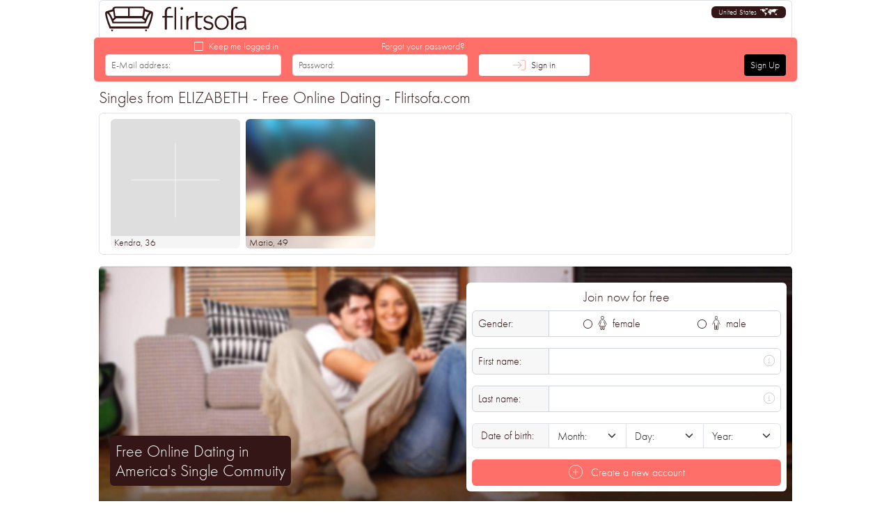

--- FILE ---
content_type: text/html; charset=UTF-8
request_url: https://www.flirtsofa.com/singles-dialogpartner-elizabeth/
body_size: 7619
content:
<!DOCTYPE html> <html lang="en"> <head> <meta charset="UTF-8"> <meta name="viewport" content="width=device-width, initial-scale=1.0, shrink-to-fit=no"> <meta name="author" content="SoKoSys Softwarekontrollsysteme, Germany"> <meta name="robots" content="all"> <meta name="description" content="Singles from ELIZABETH - Free Online Dating - Flirtsofa.com"> <meta name="keywords" content="Flirt, Dating, Dating site, Love, Chat, Friends, Singles, free, Search, Find, Romantic, Flirts, Online dating, Fling, Cheating, United States, Elizabeth" /> <title>Singles from ELIZABETH - Free Online Dating - Flirtsofa.com</title> <link rel="alternate" hreflang="de-AT" href="https://www.flirtsofa.com/singles-dialogpartner-elizabeth//?locale=de-AT" /> <link rel="alternate" hreflang="de-CH" href="https://www.flirtsofa.com/singles-dialogpartner-elizabeth//?locale=de-CH" /> <link rel="alternate" hreflang="de-DE" href="https://www.flirtsofa.com/singles-dialogpartner-elizabeth//?locale=de-DE" /> <link rel="alternate" hreflang="en-AU" href="https://www.flirtsofa.com/singles-dialogpartner-elizabeth//?locale=en-AU" /> <link rel="alternate" hreflang="en-GB" href="https://www.flirtsofa.com/singles-dialogpartner-elizabeth//?locale=en-GB" /> <link rel="alternate" hreflang="en-US" href="https://www.flirtsofa.com/singles-dialogpartner-elizabeth//?locale=en-US" /> <link rel="icon" href="/favicon-32.png" sizes="32x32"> <link rel="icon" href="/favicon-128.png" sizes="128x128"> <link rel="icon" href="/favicon-192.png" sizes="192x192"> <link rel="shortcut icon" href="/favicon-196.png" sizes="196x196"> <link rel="apple-touch-icon" href="/favicon-152.png" sizes="152x152"> <link rel="apple-touch-icon" href="/favicon-167.png" sizes="167x167"> <link rel="apple-touch-icon" href="/favicon-180.png" sizes="180x180"> <style>
			@media (prefers-color-scheme: dark) {
				html {
					background-color: #111827;
				}
			}
			@font-face {
				font-family: 'FontLight';
				src: url('/fonts/f.woff2') format('woff2');
				font-weight: normal;
				font-style: normal;
				font-display: swap;
			}
			@font-face {
				font-family: 'FontMedium';
				src: url('/fonts/fm.woff2') format('woff2');
				font-weight: normal;
				font-style: normal;
				font-display: swap;
			}
		</style> <link rel="stylesheet" href="https://static.flirtsofa.com/styles/v2024020402_style.css" /> <script src="/script/v2024020402_lazysizes.min.js" async=""></script> <script>
				var _paq = window._paq = window._paq || [];
				_paq.push(['trackPageView']);
				_paq.push(['enableLinkTracking']);
				(function() {
					var u="https://stats.sokosys.eu/";
					_paq.push(['setTrackerUrl', u+'matomo.php']);
					_paq.push(['setSiteId', '3']);
					var d=document, g=d.createElement('script'), s=d.getElementsByTagName('script')[0];
					g.async=true; g.src=u+'matomo.js'; s.parentNode.insertBefore(g,s);
				})();
			</script> </head> <body class="bodyDark"> <div id="app" class="m-auto w-100 position-relative"> <div id="headerContainer" class="w-100"> <div class="rounded-top border-top border-end border-start ms-2 me-2 p-2 bg-white position-relative"> <div class="d-flex justify-content-between align-items-start"> <div class="d-flex"> <a href="/" class="nohover" title="flirtsofa.com"> <div id="logo"></div> </a> </div> <div class="d-flex justify-content-center"> <a id="languageMenuCollapse" href="#languageMenu" class="nohover" data-bs-toggle="collapse" role="button" aria-expanded="false" aria-controls="languageMenu"> <div class="languageSelector d-flex rounded text-white bgBlack" title="United States"> <div class="d-flex align-items-center">
											United States
										</div> <div class="d-flex align-items-center ms-1"> <img data-src="/header/world.svg" class="lazyload" width="28" height="11" alt="Language selection"> </div> </div> </a> </div> </div> <div id="languageMenu" class="collapse"> <div class="card card-body mt-3 mb-2 mx-2"> <div class="d-grid gridGap16-24 grid-template-2 grid-template-md-3 grid-template-lg-6 overflow-hidden"> <a href="https://www.flirtsofa.com?locale=en-au" class="black" title="Australia"> <div class="d-flex align-items-center rounded px-2 py-1 bgLightGray"> <img data-src="/header/flag_au.svg" class="lazyload" width="30" height="20" alt="Australia"> <div class="ms-1 text-truncate d-none d-sm-block">
													Australia
												</div> <div class="ms-1 text-truncate d-sm-none">
																											Australia
																									</div> </div> </a> <a href="https://www.flirtsofa.com?locale=de-de" class="black" title="Deutschland"> <div class="d-flex align-items-center rounded px-2 py-1 bgLightGray"> <img data-src="/header/flag_de.svg" class="lazyload" width="30" height="20" alt="Deutschland"> <div class="ms-1 text-truncate d-none d-sm-block">
													Deutschland
												</div> <div class="ms-1 text-truncate d-sm-none">
																											Deutschland
																									</div> </div> </a> <a href="https://www.flirtsofa.com?locale=de-at" class="black" title="Österreich"> <div class="d-flex align-items-center rounded px-2 py-1 bgLightGray"> <img data-src="/header/flag_at.svg" class="lazyload" width="30" height="20" alt="Österreich"> <div class="ms-1 text-truncate d-none d-sm-block">
													Österreich
												</div> <div class="ms-1 text-truncate d-sm-none">
																											Österreich
																									</div> </div> </a> <a href="https://www.flirtsofa.com?locale=de-ch" class="black" title="Schweiz"> <div class="d-flex align-items-center rounded px-2 py-1 bgLightGray"> <img data-src="/header/flag_ch.svg" class="lazyload" width="30" height="20" alt="Schweiz"> <div class="ms-1 text-truncate d-none d-sm-block">
													Schweiz
												</div> <div class="ms-1 text-truncate d-sm-none">
																											Schweiz
																									</div> </div> </a> <a href="https://www.flirtsofa.com?locale=en-gb" class="black" title="United Kingdom"> <div class="d-flex align-items-center rounded px-2 py-1 bgLightGray"> <img data-src="/header/flag_gb.svg" class="lazyload" width="30" height="20" alt="United Kingdom"> <div class="ms-1 text-truncate d-none d-sm-block">
													United Kingdom
												</div> <div class="ms-1 text-truncate d-sm-none">
																											United Kingdom
																									</div> </div> </a> <a href="https://www.flirtsofa.com?locale=en-us" class="white" title="United States"> <div class="d-flex align-items-center rounded px-2 py-1 bgRed"> <img data-src="/header/flag_us.svg" class="lazyload" width="30" height="20" alt="United States"> <div class="ms-1 text-truncate d-none d-sm-block">
													United States
												</div> <div class="ms-1 text-truncate d-sm-none">
																											United States
																									</div> </div> </a> </div> </div> </div> </div> </div> <nav id="mainBar" class="overflow-hidden sticky"> <div class="d-none d-md-block"> <form method="post" action="/" novalidate="novalidate"> <div class="bgRed borderLightGray d-flex align-items-end pb-2 rounded text-white"> <div class="ms-3 w-25"> <div class="text-s d-flex align-items-center justify-content-end pe-1 small"> <input id="autologin" type="checkbox" class="white" name="autologin" aria-label="Keep me logged in"> <label for="autologin" class="ms-1" title="Keep me logged in">
							Keep me logged in
						</label> </div> <div class="input-group-sm"> <input type="email" class="form-control" name="login_mail" maxlength="200" placeholder="E-Mail address:"> </div> </div> <div class="ms-3 w-25"> <div class="text-s d-flex justify-content-end pe-1 small"> <a href="/recover-password/" class="white" title="Forgot your password?">
							Forgot your password?
						</a> </div> <div class="input-group-sm"> <input type="password" class="form-control" name="login_password" maxlength="200" placeholder="Password:"> </div> </div> <div class="ms-3"> <button type="submit" class="btn btn-sm btnWhite pe-5 ps-5 d-flex align-items-center red" name="login" title="Sign in"> <svg xmlns="http://www.w3.org/2000/svg" height="1.25em" viewBox="0 0 512 512"><path fill="currentColor" d="M213.7 114.3l136 136c3.1 3.1 3.1 8.2 0 11.3l-136 136c-3.1 3.1-8.2 3.1-11.3 0s-3.1-8.2 0-11.3L324.7 264 8 264c-4.4 0-8-3.6-8-8s3.6-8 8-8l316.7 0L202.3 125.7c-3.1-3.1-3.1-8.2 0-11.3s8.2-3.1 11.3 0zM328 464l96 0c39.8 0 72-32.2 72-72l0-272c0-39.8-32.2-72-72-72l-96 0c-4.4 0-8-3.6-8-8s3.6-8 8-8l96 0c48.6 0 88 39.4 88 88l0 272c0 48.6-39.4 88-88 88l-96 0c-4.4 0-8-3.6-8-8s3.6-8 8-8z"/></svg> <span class="black ms-2">
							Sign in
						</span> </button> </div> <div class="d-flex flex-fill justify-content-end me-3"> <a href="/sign/" class="white" title="Sign Up"> <button type="button" class="btn btn-sm btnBlack white d-flex justify-content-center align-items-center" title="Sign Up">
							Sign Up
						</button> </a> </div> </div> </form> </div> <div class="d-md-none bgRed borderLightGrayBottom text-center text-white p-1">
						Free Online Dating
					</div> </nav> <div id="contentContainer" class="contentContainer mx-3 mx-md-2 pt-2"> <h4 class="mb-2">
	Singles from ELIZABETH - Free Online Dating - Flirtsofa.com
</h4> <div class="border rounded px-3 py-2 mb-3"> <div class="peopleListContainer-extraLarge"> <a href="/_782d69693a" title="Kendra"> <div class="peopleListItem overflow-hidden rounded-bottom"> <div title="Kendra, Single from Elizabeth"> <img data-src="/gfx/placeholder.svg" srcset="[data-uri]" class="lazyload img-fluid rounded w-100" width="186" height="186" alt="Kendra, Single from Elizabeth"> </div> <div class="info" :class="{ 'bg-light' : !memberDataItem.imageUrl }"> <div class="name black">
								Kendra
							</div> <div class="age black">
								, 36
							</div> </div> </div> </a> <a href="/_9c889410e9" title="Mario"> <div class="peopleListItem overflow-hidden rounded-bottom"> <div title="Mario, Single from Elizabethtown"> <img data-src="https://static.flirtsofa.com/storage/fetch/119bfb08cacd622ebe5653e17d28d1b1_19.jpg" class="lazyload img-fluid rounded w-100" width="186" height="186" alt="Mario, Single from Elizabethtown" /> </div> <div class="info" :class="{ 'bg-light' : !memberDataItem.imageUrl }"> <div class="name black">
								Mario
							</div> <div class="age black">
								, 49
							</div> </div> </div> </a> </div> </div> <div id="blurbRegistration" data-country="us"></div> <script type="module" src="/assets/blurb-Bc6cT8eu.js" async=""></script> <div id="accordionLocation" class="accordion mt-4"> <div class="accordion-item"> <h2 id="locationHead0" class="accordion-header"> <button class="accordion-button" type="button" data-bs-toggle="collapse" data-bs-target="#locationText0" aria-expanded="true" aria-controls="#locationText0">
					Singles
				</button> </h2> <div id="locationText0" class="accordion-collapse collapse show" aria-labelledby="locationHead0" data-bs-parent="#accordionLocation"> <div class="accordion-body dark-bgWhite dark-black"> <span class="bold_text">Free partner search and dating site for singles in: </span> <a href="/singles-albuquerque" title="Singles Albuquerque">Albuquerque</a>, <a href="/singles-arvada" title="Singles Arvada">Arvada</a>, <a href="/singles-augusta" title="Singles Augusta">Augusta</a>, <a href="/singles-aurora" title="Singles Aurora">Aurora</a>, <a href="/singles-boise" title="Singles Boise">Boise</a>, <a href="/singles-buffalo" title="Singles Buffalo">Buffalo</a>, <a href="/singles-cambridge" title="Singles Cambridge">Cambridge</a>, <a href="/singles-chandler" title="Singles Chandler">Chandler</a>, <a href="/singles-clarksville" title="Singles Clarksville">Clarksville</a>, <a href="/singles-coralsprings" title="Singles Coral Springs">Coral Springs</a>, <a href="/singles-dayton" title="Singles Dayton">Dayton</a>, <a href="/singles-durham" title="Singles Durham">Durham</a>, <a href="/singles-fresno" title="Singles Fresno">Fresno</a>, <a href="/singles-gardengrove" title="Singles Garden Grove">Garden Grove</a>, <a href="/singles-glendale" title="Singles Glendale">Glendale</a>, <a href="/singles-irving" title="Singles Irving">Irving</a>, <a href="/singles-jacksonville" title="Singles Jacksonville">Jacksonville</a>, <a href="/singles-kansascity" title="Singles Kansas City">Kansas City</a>, <a href="/singles-lincoln" title="Singles Lincoln">Lincoln</a>, <a href="/singles-miami" title="Singles Miami">Miami</a>, <a href="/singles-norman" title="Singles Norman">Norman</a>, <a href="/singles-palmbay" title="Singles Palm Bay">Palm Bay</a>, <a href="/singles-phoenix" title="Singles Phoenix">Phoenix</a>, <a href="/singles-pueblo" title="Singles Pueblo">Pueblo</a>, <a href="/singles-richmond" title="Singles Richmond">Richmond</a>, <a href="/singles-riverside" title="Singles Riverside">Riverside</a>, <a href="/singles-saintpetersburg" title="Singles Saint Petersburg">Saint Petersburg</a>, <a href="/singles-sanantonio" title="Singles San Antonio">San Antonio</a>, <a href="/singles-santarosa" title="Singles Santa Rosa">Santa Rosa</a>, <a href="/singles-topeka" title="Singles Topeka">Topeka</a> </div> </div> </div> <div class="accordion-item"> <h2 id="locationHead1" class="accordion-header"> <button class="accordion-button collapsed" type="button" data-bs-toggle="collapse" data-bs-target="#locationText1" aria-expanded="false" aria-controls="#locationText1">
					Long term relationship
				</button> </h2> <div id="locationText1" class="accordion-collapse collapse" aria-labelledby="locationHead1" data-bs-parent="#accordionLocation"> <div class="accordion-body dark-bgWhite dark-black"> <span class="bold_text">Free partner search and dating site for long-term relationships in: </span> <a href="/singles-longtermrelationship-abilene" title="Long term relationship Abilene">Abilene</a>, <a href="/singles-longtermrelationship-arvada" title="Long term relationship Arvada">Arvada</a>, <a href="/singles-longtermrelationship-brownsville" title="Long term relationship Brownsville">Brownsville</a>, <a href="/singles-longtermrelationship-burbank" title="Long term relationship Burbank">Burbank</a>, <a href="/singles-longtermrelationship-capecoral" title="Long term relationship Cape Coral">Cape Coral</a>, <a href="/singles-longtermrelationship-charlotte" title="Long term relationship Charlotte">Charlotte</a>, <a href="/singles-longtermrelationship-chattanooga" title="Long term relationship Chattanooga">Chattanooga</a>, <a href="/singles-longtermrelationship-columbus" title="Long term relationship Columbus">Columbus</a>, <a href="/singles-longtermrelationship-coralsprings" title="Long term relationship Coral Springs">Coral Springs</a>, <a href="/singles-longtermrelationship-dalycity" title="Long term relationship Daly City">Daly City</a>, <a href="/singles-longtermrelationship-detroit" title="Long term relationship Detroit">Detroit</a>, <a href="/singles-longtermrelationship-downey" title="Long term relationship Downey">Downey</a>, <a href="/singles-longtermrelationship-elgin" title="Long term relationship Elgin">Elgin</a>, <a href="/singles-longtermrelationship-fargo" title="Long term relationship Fargo">Fargo</a>, <a href="/singles-longtermrelationship-flint" title="Long term relationship Flint">Flint</a>, <a href="/singles-longtermrelationship-indianapolis" title="Long term relationship Indianapolis">Indianapolis</a>, <a href="/singles-longtermrelationship-laredo" title="Long term relationship Laredo">Laredo</a>, <a href="/singles-longtermrelationship-madison" title="Long term relationship Madison">Madison</a>, <a href="/singles-longtermrelationship-manchester" title="Long term relationship Manchester">Manchester</a>, <a href="/singles-longtermrelationship-pomona" title="Long term relationship Pomona">Pomona</a>, <a href="/singles-longtermrelationship-roseville" title="Long term relationship Roseville">Roseville</a>, <a href="/singles-longtermrelationship-sanbernardino" title="Long term relationship San Bernardino">San Bernardino</a>, <a href="/singles-longtermrelationship-santaclara" title="Long term relationship Santa Clara">Santa Clara</a>, <a href="/singles-longtermrelationship-stlouis" title="Long term relationship St. Louis">St. Louis</a>, <a href="/singles-longtermrelationship-tampa" title="Long term relationship Tampa">Tampa</a>, <a href="/singles-longtermrelationship-tempe" title="Long term relationship Tempe">Tempe</a>, <a href="/singles-longtermrelationship-tulsa" title="Long term relationship Tulsa">Tulsa</a>, <a href="/singles-longtermrelationship-waterbury" title="Long term relationship Waterbury">Waterbury</a>, <a href="/singles-longtermrelationship-westcovina" title="Long term relationship West Covina">West Covina</a>, <a href="/singles-longtermrelationship-westminster" title="Long term relationship Westminster">Westminster</a> </div> </div> </div> <div class="accordion-item"> <h2 id="locationHead2" class="accordion-header"> <button class="accordion-button collapsed" type="button" data-bs-toggle="collapse" data-bs-target="#locationText2" aria-expanded="false" aria-controls="#locationText2">
					Party companion
				</button> </h2> <div id="locationText2" class="accordion-collapse collapse" aria-labelledby="locationHead2" data-bs-parent="#accordionLocation"> <div class="accordion-body dark-bgWhite dark-black"> <span class="bold_text">Free partner search and dating site for party companions in: </span> <a href="/singles-partycompanion-athens" title="Party companion Athens">Athens</a>, <a href="/singles-partycompanion-aurora" title="Party companion Aurora">Aurora</a>, <a href="/singles-partycompanion-austin" title="Party companion Austin">Austin</a>, <a href="/singles-partycompanion-cambridge" title="Party companion Cambridge">Cambridge</a>, <a href="/singles-partycompanion-charlotte" title="Party companion Charlotte">Charlotte</a>, <a href="/singles-partycompanion-clearwater" title="Party companion Clearwater">Clearwater</a>, <a href="/singles-partycompanion-columbus" title="Party companion Columbus">Columbus</a>, <a href="/singles-partycompanion-coralsprings" title="Party companion Coral Springs">Coral Springs</a>, <a href="/singles-partycompanion-erie" title="Party companion Erie">Erie</a>, <a href="/singles-partycompanion-everett" title="Party companion Everett">Everett</a>, <a href="/singles-partycompanion-fresno" title="Party companion Fresno">Fresno</a>, <a href="/singles-partycompanion-gresham" title="Party companion Gresham">Gresham</a>, <a href="/singles-partycompanion-hartford" title="Party companion Hartford">Hartford</a>, <a href="/singles-partycompanion-houston" title="Party companion Houston">Houston</a>, <a href="/singles-partycompanion-irving" title="Party companion Irving">Irving</a>, <a href="/singles-partycompanion-kansascity" title="Party companion Kansas City">Kansas City</a>, <a href="/singles-partycompanion-knoxville" title="Party companion Knoxville">Knoxville</a>, <a href="/singles-partycompanion-lancaster" title="Party companion Lancaster">Lancaster</a>, <a href="/singles-partycompanion-minneapolis" title="Party companion Minneapolis">Minneapolis</a>, <a href="/singles-partycompanion-modesto" title="Party companion Modesto">Modesto</a>, <a href="/singles-partycompanion-newhaven" title="Party companion New Haven">New Haven</a>, <a href="/singles-partycompanion-newportnews" title="Party companion Newport News">Newport News</a>, <a href="/singles-partycompanion-norfolk" title="Party companion Norfolk">Norfolk</a>, <a href="/singles-partycompanion-palmbay" title="Party companion Palm Bay">Palm Bay</a>, <a href="/singles-partycompanion-stockton" title="Party companion Stockton">Stockton</a>, <a href="/singles-partycompanion-tacoma" title="Party companion Tacoma">Tacoma</a>, <a href="/singles-partycompanion-thornton" title="Party companion Thornton">Thornton</a>, <a href="/singles-partycompanion-toledo" title="Party companion Toledo">Toledo</a>, <a href="/singles-partycompanion-vancouver" title="Party companion Vancouver">Vancouver</a>, <a href="/singles-partycompanion-victorville" title="Party companion Victorville">Victorville</a> </div> </div> </div> <div class="accordion-item"> <h2 id="locationHead3" class="accordion-header"> <button class="accordion-button collapsed" type="button" data-bs-toggle="collapse" data-bs-target="#locationText3" aria-expanded="false" aria-controls="#locationText3">
					Flirt
				</button> </h2> <div id="locationText3" class="accordion-collapse collapse" aria-labelledby="locationHead3" data-bs-parent="#accordionLocation"> <div class="accordion-body dark-bgWhite dark-black"> <span class="bold_text">Free partner search and dating site for flirts in: </span> <a href="/singles-flirt-athens" title="Flirt Athens">Athens</a>, <a href="/singles-flirt-burbank" title="Flirt Burbank">Burbank</a>, <a href="/singles-flirt-chattanooga" title="Flirt Chattanooga">Chattanooga</a>, <a href="/singles-flirt-cincinnati" title="Flirt Cincinnati">Cincinnati</a>, <a href="/singles-flirt-columbia" title="Flirt Columbia">Columbia</a>, <a href="/singles-flirt-dallas" title="Flirt Dallas">Dallas</a>, <a href="/singles-flirt-desmoines" title="Flirt Des Moines">Des Moines</a>, <a href="/singles-flirt-elpaso" title="Flirt El Paso">El Paso</a>, <a href="/singles-flirt-elkgrove" title="Flirt Elk Grove">Elk Grove</a>, <a href="/singles-flirt-everett" title="Flirt Everett">Everett</a>, <a href="/singles-flirt-grandrapids" title="Flirt Grand Rapids">Grand Rapids</a>, <a href="/singles-flirt-lancaster" title="Flirt Lancaster">Lancaster</a>, <a href="/singles-flirt-losangeles" title="Flirt Los Angeles">Los Angeles</a>, <a href="/singles-flirt-louisville" title="Flirt Louisville">Louisville</a>, <a href="/singles-flirt-murfreesboro" title="Flirt Murfreesboro">Murfreesboro</a>, <a href="/singles-flirt-newhaven" title="Flirt New Haven">New Haven</a>, <a href="/singles-flirt-newyorkcity" title="Flirt New York City">New York City</a>, <a href="/singles-flirt-olathe" title="Flirt Olathe">Olathe</a>, <a href="/singles-flirt-oxnard" title="Flirt Oxnard">Oxnard</a>, <a href="/singles-flirt-paterson" title="Flirt Paterson">Paterson</a>, <a href="/singles-flirt-pembrokepines" title="Flirt Pembroke Pines">Pembroke Pines</a>, <a href="/singles-flirt-peoria" title="Flirt Peoria">Peoria</a>, <a href="/singles-flirt-providence" title="Flirt Providence">Providence</a>, <a href="/singles-flirt-rochester" title="Flirt Rochester">Rochester</a>, <a href="/singles-flirt-springfield" title="Flirt Springfield">Springfield</a>, <a href="/singles-flirt-springfield" title="Flirt Springfield">Springfield</a>, <a href="/singles-flirt-tulsa" title="Flirt Tulsa">Tulsa</a>, <a href="/singles-flirt-warren" title="Flirt Warren">Warren</a>, <a href="/singles-flirt-wichitafalls" title="Flirt Wichita Falls">Wichita Falls</a>, <a href="/singles-flirt-yonkers" title="Flirt Yonkers">Yonkers</a> </div> </div> </div> <div class="accordion-item"> <h2 id="locationHead4" class="accordion-header"> <button class="accordion-button collapsed" type="button" data-bs-toggle="collapse" data-bs-target="#locationText4" aria-expanded="false" aria-controls="#locationText4">
					Sports partner
				</button> </h2> <div id="locationText4" class="accordion-collapse collapse" aria-labelledby="locationHead4" data-bs-parent="#accordionLocation"> <div class="accordion-body dark-bgWhite dark-black"> <span class="bold_text">Free partner search and dating site for sports partners in: </span> <a href="/singles-sportspartner-abilene" title="Sports partner Abilene">Abilene</a>, <a href="/singles-sportspartner-arlington" title="Sports partner Arlington">Arlington</a>, <a href="/singles-sportspartner-aurora" title="Sports partner Aurora">Aurora</a>, <a href="/singles-sportspartner-cedarrapids" title="Sports partner Cedar Rapids">Cedar Rapids</a>, <a href="/singles-sportspartner-centennial" title="Sports partner Centennial">Centennial</a>, <a href="/singles-sportspartner-chulavista" title="Sports partner Chula Vista">Chula Vista</a>, <a href="/singles-sportspartner-cleveland" title="Sports partner Cleveland">Cleveland</a>, <a href="/singles-sportspartner-corpuschristi" title="Sports partner Corpus Christi">Corpus Christi</a>, <a href="/singles-sportspartner-durham" title="Sports partner Durham">Durham</a>, <a href="/singles-sportspartner-elpaso" title="Sports partner El Paso">El Paso</a>, <a href="/singles-sportspartner-fontana" title="Sports partner Fontana">Fontana</a>, <a href="/singles-sportspartner-fremont" title="Sports partner Fremont">Fremont</a>, <a href="/singles-sportspartner-gainesville" title="Sports partner Gainesville">Gainesville</a>, <a href="/singles-sportspartner-grandrapids" title="Sports partner Grand Rapids">Grand Rapids</a>, <a href="/singles-sportspartner-greenbay" title="Sports partner Green Bay">Green Bay</a>, <a href="/singles-sportspartner-greensboro" title="Sports partner Greensboro">Greensboro</a>, <a href="/singles-sportspartner-hialeah" title="Sports partner Hialeah">Hialeah</a>, <a href="/singles-sportspartner-littlerock" title="Sports partner Little Rock">Little Rock</a>, <a href="/singles-sportspartner-losangeles" title="Sports partner Los Angeles">Los Angeles</a>, <a href="/singles-sportspartner-mobile" title="Sports partner Mobile">Mobile</a>, <a href="/singles-sportspartner-murrieta" title="Sports partner Murrieta">Murrieta</a>, <a href="/singles-sportspartner-nashville" title="Sports partner Nashville">Nashville</a>, <a href="/singles-sportspartner-newyorkcity" title="Sports partner New York City">New York City</a>, <a href="/singles-sportspartner-norman" title="Sports partner Norman">Norman</a>, <a href="/singles-sportspartner-norwalk" title="Sports partner Norwalk">Norwalk</a>, <a href="/singles-sportspartner-portstlucie" title="Sports partner Port St. Lucie">Port St. Lucie</a>, <a href="/singles-sportspartner-scottsdale" title="Sports partner Scottsdale">Scottsdale</a>, <a href="/singles-sportspartner-westvalleycity" title="Sports partner West Valley City">West Valley City</a>, <a href="/singles-sportspartner-westminster" title="Sports partner Westminster">Westminster</a>, <a href="/singles-sportspartner-wichitafalls" title="Sports partner Wichita Falls">Wichita Falls</a> </div> </div> </div> <div class="accordion-item"> <h2 id="locationHead5" class="accordion-header"> <button class="accordion-button collapsed" type="button" data-bs-toggle="collapse" data-bs-target="#locationText5" aria-expanded="false" aria-controls="#locationText5">
					Friends
				</button> </h2> <div id="locationText5" class="accordion-collapse collapse" aria-labelledby="locationHead5" data-bs-parent="#accordionLocation"> <div class="accordion-body dark-bgWhite dark-black"> <span class="bold_text">Free partner search and dating site for friends in: </span> <a href="/singles-friends-anchorage" title="Friends Anchorage">Anchorage</a>, <a href="/singles-friends-batonrouge" title="Friends Baton Rouge">Baton Rouge</a>, <a href="/singles-friends-columbus" title="Friends Columbus">Columbus</a>, <a href="/singles-friends-coralsprings" title="Friends Coral Springs">Coral Springs</a>, <a href="/singles-friends-corpuschristi" title="Friends Corpus Christi">Corpus Christi</a>, <a href="/singles-friends-downey" title="Friends Downey">Downey</a>, <a href="/singles-friends-flint" title="Friends Flint">Flint</a>, <a href="/singles-friends-fresno" title="Friends Fresno">Fresno</a>, <a href="/singles-friends-gainesville" title="Friends Gainesville">Gainesville</a>, <a href="/singles-friends-gilbert" title="Friends Gilbert">Gilbert</a>, <a href="/singles-friends-glendale" title="Friends Glendale">Glendale</a>, <a href="/singles-friends-hollywood" title="Friends Hollywood">Hollywood</a>, <a href="/singles-friends-lakewood" title="Friends Lakewood">Lakewood</a>, <a href="/singles-friends-lansing" title="Friends Lansing">Lansing</a>, <a href="/singles-friends-lincoln" title="Friends Lincoln">Lincoln</a>, <a href="/singles-friends-midland" title="Friends Midland">Midland</a>, <a href="/singles-friends-miramar" title="Friends Miramar">Miramar</a>, <a href="/singles-friends-murfreesboro" title="Friends Murfreesboro">Murfreesboro</a>, <a href="/singles-friends-newhaven" title="Friends New Haven">New Haven</a>, <a href="/singles-friends-northlasvegas" title="Friends North Las Vegas">North Las Vegas</a>, <a href="/singles-friends-orange" title="Friends Orange">Orange</a>, <a href="/singles-friends-palmdale" title="Friends Palmdale">Palmdale</a>, <a href="/singles-friends-pittsburgh" title="Friends Pittsburgh">Pittsburgh</a>, <a href="/singles-friends-raleigh" title="Friends Raleigh">Raleigh</a>, <a href="/singles-friends-richmond" title="Friends Richmond">Richmond</a>, <a href="/singles-friends-saintpetersburg" title="Friends Saint Petersburg">Saint Petersburg</a>, <a href="/singles-friends-sunnyvale" title="Friends Sunnyvale">Sunnyvale</a>, <a href="/singles-friends-tacoma" title="Friends Tacoma">Tacoma</a>, <a href="/singles-friends-topeka" title="Friends Topeka">Topeka</a>, <a href="/singles-friends-waterbury" title="Friends Waterbury">Waterbury</a> </div> </div> </div> <div class="accordion-item"> <h2 id="locationHead6" class="accordion-header"> <button class="accordion-button collapsed" type="button" data-bs-toggle="collapse" data-bs-target="#locationText6" aria-expanded="false" aria-controls="#locationText6">
					People to talk to
				</button> </h2> <div id="locationText6" class="accordion-collapse collapse" aria-labelledby="locationHead6" data-bs-parent="#accordionLocation"> <div class="accordion-body dark-bgWhite dark-black"> <span class="bold_text">Free dating and dating site for people to talk to in: </span> <a href="/singles-peopletotalkto-amarillo" title="People to talk to Amarillo">Amarillo</a>, <a href="/singles-peopletotalkto-arlington" title="People to talk to Arlington">Arlington</a>, <a href="/singles-peopletotalkto-atlanta" title="People to talk to Atlanta">Atlanta</a>, <a href="/singles-peopletotalkto-beaumont" title="People to talk to Beaumont">Beaumont</a>, <a href="/singles-peopletotalkto-burbank" title="People to talk to Burbank">Burbank</a>, <a href="/singles-peopletotalkto-cambridge" title="People to talk to Cambridge">Cambridge</a>, <a href="/singles-peopletotalkto-coloradosprings" title="People to talk to Colorado Springs">Colorado Springs</a>, <a href="/singles-peopletotalkto-dallas" title="People to talk to Dallas">Dallas</a>, <a href="/singles-peopletotalkto-elmontekalifornien" title="People to talk to El Monte (Kalifornien">El Monte (Kalifornien</a>, <a href="/singles-peopletotalkto-elgin" title="People to talk to Elgin">Elgin</a>, <a href="/singles-peopletotalkto-fresno" title="People to talk to Fresno">Fresno</a>, <a href="/singles-peopletotalkto-hartford" title="People to talk to Hartford">Hartford</a>, <a href="/singles-peopletotalkto-henderson" title="People to talk to Henderson">Henderson</a>, <a href="/singles-peopletotalkto-philadelphia" title="People to talk to Philadelphia">Philadelphia</a>, <a href="/singles-peopletotalkto-phoenix" title="People to talk to Phoenix">Phoenix</a>, <a href="/singles-peopletotalkto-providence" title="People to talk to Providence">Providence</a>, <a href="/singles-peopletotalkto-provo" title="People to talk to Provo">Provo</a>, <a href="/singles-peopletotalkto-ranchocucamonga" title="People to talk to Rancho Cucamonga">Rancho Cucamonga</a>, <a href="/singles-peopletotalkto-reno" title="People to talk to Reno">Reno</a>, <a href="/singles-peopletotalkto-salem" title="People to talk to Salem">Salem</a>, <a href="/singles-peopletotalkto-sanantonio" title="People to talk to San Antonio">San Antonio</a>, <a href="/singles-peopletotalkto-santaana" title="People to talk to Santa Ana">Santa Ana</a>, <a href="/singles-peopletotalkto-spokane" title="People to talk to Spokane">Spokane</a>, <a href="/singles-peopletotalkto-springfield" title="People to talk to Springfield">Springfield</a>, <a href="/singles-peopletotalkto-springfield" title="People to talk to Springfield">Springfield</a>, <a href="/singles-peopletotalkto-virginiabeach" title="People to talk to Virginia Beach">Virginia Beach</a>, <a href="/singles-peopletotalkto-westcovina" title="People to talk to West Covina">West Covina</a>, <a href="/singles-peopletotalkto-wichita" title="People to talk to Wichita">Wichita</a>, <a href="/singles-peopletotalkto-worcester" title="People to talk to Worcester">Worcester</a>, <a href="/singles-peopletotalkto-yonkers" title="People to talk to Yonkers">Yonkers</a> </div> </div> </div> <div class="accordion-item"> <h2 id="locationHead7" class="accordion-header"> <button class="accordion-button collapsed" type="button" data-bs-toggle="collapse" data-bs-target="#locationText7" aria-expanded="false" aria-controls="#locationText7">
					Affair
				</button> </h2> <div id="locationText7" class="accordion-collapse collapse" aria-labelledby="locationHead7" data-bs-parent="#accordionLocation"> <div class="accordion-body dark-bgWhite dark-black"> <span class="bold_text">Free partner search and dating site for affairs in: </span> <a href="/singles-affair-arlingtoncounty" title="Affair Arlington County">Arlington County</a>, <a href="/singles-affair-boise" title="Affair Boise">Boise</a>, <a href="/singles-affair-carlsbad" title="Affair Carlsbad">Carlsbad</a>, <a href="/singles-affair-charleston" title="Affair Charleston">Charleston</a>, <a href="/singles-affair-chattanooga" title="Affair Chattanooga">Chattanooga</a>, <a href="/singles-affair-cincinnati" title="Affair Cincinnati">Cincinnati</a>, <a href="/singles-affair-coralsprings" title="Affair Coral Springs">Coral Springs</a>, <a href="/singles-affair-dalycity" title="Affair Daly City">Daly City</a>, <a href="/singles-affair-elmontekalifornien" title="Affair El Monte (Kalifornien">El Monte (Kalifornien</a>, <a href="/singles-affair-elgin" title="Affair Elgin">Elgin</a>, <a href="/singles-affair-elkgrove" title="Affair Elk Grove">Elk Grove</a>, <a href="/singles-affair-fresno" title="Affair Fresno">Fresno</a>, <a href="/singles-affair-greenbay" title="Affair Green Bay">Green Bay</a>, <a href="/singles-affair-huntsville" title="Affair Huntsville">Huntsville</a>, <a href="/singles-affair-kansascity" title="Affair Kansas City">Kansas City</a>, <a href="/singles-affair-knoxville" title="Affair Knoxville">Knoxville</a>, <a href="/singles-affair-murrieta" title="Affair Murrieta">Murrieta</a>, <a href="/singles-affair-naperville" title="Affair Naperville">Naperville</a>, <a href="/singles-affair-newhaven" title="Affair New Haven">New Haven</a>, <a href="/singles-affair-norman" title="Affair Norman">Norman</a>, <a href="/singles-affair-olathe" title="Affair Olathe">Olathe</a>, <a href="/singles-affair-paterson" title="Affair Paterson">Paterson</a>, <a href="/singles-affair-ranchocucamonga" title="Affair Rancho Cucamonga">Rancho Cucamonga</a>, <a href="/singles-affair-saltlakecity" title="Affair Salt Lake City">Salt Lake City</a>, <a href="/singles-affair-sanjose" title="Affair San José">San José</a>, <a href="/singles-affair-stlouis" title="Affair St. Louis">St. Louis</a>, <a href="/singles-affair-tucson" title="Affair Tucson">Tucson</a>, <a href="/singles-affair-vancouver" title="Affair Vancouver">Vancouver</a>, <a href="/singles-affair-victorville" title="Affair Victorville">Victorville</a>, <a href="/singles-affair-yonkers" title="Affair Yonkers">Yonkers</a> </div> </div> </div> <div class="accordion-item"> <h2 id="locationHead8" class="accordion-header"> <button class="accordion-button collapsed" type="button" data-bs-toggle="collapse" data-bs-target="#locationText8" aria-expanded="false" aria-controls="#locationText8">
					One night stand
				</button> </h2> <div id="locationText8" class="accordion-collapse collapse" aria-labelledby="locationHead8" data-bs-parent="#accordionLocation"> <div class="accordion-body dark-bgWhite dark-black"> <span class="bold_text">Free dating and dating site for singles looking for one night stands in: </span> <a href="/singles-onenightstand-beaumont" title="One night stand Beaumont">Beaumont</a>, <a href="/singles-onenightstand-boise" title="One night stand Boise">Boise</a>, <a href="/singles-onenightstand-cedarrapids" title="One night stand Cedar Rapids">Cedar Rapids</a>, <a href="/singles-onenightstand-chesapeake" title="One night stand Chesapeake">Chesapeake</a>, <a href="/singles-onenightstand-cincinnati" title="One night stand Cincinnati">Cincinnati</a>, <a href="/singles-onenightstand-clearwater" title="One night stand Clearwater">Clearwater</a>, <a href="/singles-onenightstand-concord" title="One night stand Concord">Concord</a>, <a href="/singles-onenightstand-desmoines" title="One night stand Des Moines">Des Moines</a>, <a href="/singles-onenightstand-flint" title="One night stand Flint">Flint</a>, <a href="/singles-onenightstand-fortlauderdale" title="One night stand Fort Lauderdale">Fort Lauderdale</a>, <a href="/singles-onenightstand-fresno" title="One night stand Fresno">Fresno</a>, <a href="/singles-onenightstand-garland" title="One night stand Garland">Garland</a>, <a href="/singles-onenightstand-glendale" title="One night stand Glendale">Glendale</a>, <a href="/singles-onenightstand-gresham" title="One night stand Gresham">Gresham</a>, <a href="/singles-onenightstand-hampton" title="One night stand Hampton">Hampton</a>, <a href="/singles-onenightstand-irving" title="One night stand Irving">Irving</a>, <a href="/singles-onenightstand-jerseycity" title="One night stand Jersey City">Jersey City</a>, <a href="/singles-onenightstand-kansascity" title="One night stand Kansas City">Kansas City</a>, <a href="/singles-onenightstand-lowell" title="One night stand Lowell">Lowell</a>, <a href="/singles-onenightstand-naperville" title="One night stand Naperville">Naperville</a>, <a href="/singles-onenightstand-neworleans" title="One night stand New Orleans">New Orleans</a>, <a href="/singles-onenightstand-norfolk" title="One night stand Norfolk">Norfolk</a>, <a href="/singles-onenightstand-norwalk" title="One night stand Norwalk">Norwalk</a>, <a href="/singles-onenightstand-pittsburgh" title="One night stand Pittsburgh">Pittsburgh</a>, <a href="/singles-onenightstand-southbend" title="One night stand South Bend">South Bend</a>, <a href="/singles-onenightstand-stockton" title="One night stand Stockton">Stockton</a>, <a href="/singles-onenightstand-surprise" title="One night stand Surprise">Surprise</a>, <a href="/singles-onenightstand-tallahassee" title="One night stand Tallahassee">Tallahassee</a>, <a href="/singles-onenightstand-virginiabeach" title="One night stand Virginia Beach">Virginia Beach</a>, <a href="/singles-onenightstand-yonkers" title="One night stand Yonkers">Yonkers</a> </div> </div> </div> </div> </div> <div id="footerContent" class="d-flex flex-wrap mt-4 gray2 bgLightGrayDark bgLightGray rounded"> <div class="d-grid grid-template-md-2 gridGap16-24 me-2 ms-2 p-2 w-100"> <div> <div class="pe-2 ps-2"> <h5>
									Sign Up
								</h5> </div> <div> <hr class="m-0 mt-2" /> </div> <div class="d-grid grid-template-2 p-2"> <div> <a href="/sign/" class="gray2" title="Sign Up">
										Sign Up
									</a> </div> </div> </div> <div> <div class="pe-2 ps-2"> <h5>
									About flirtsofa.com
								</h5> </div> <div> <hr class="m-0 mt-2" /> </div> <div class="d-grid grid-template-2 grid-template-md-3 p-2"> <div> <a href="https://blog.flirtsofa.com/en/" class="gray2" title="Blog" target="_blank">
										Blog
									</a> </div> <div> <a href="/help/" class="gray2" title="Help">
										Help
									</a> </div> <div> <a href="/terms/" class="gray2" title="Terms of Use">
										Terms of Use
									</a> </div> <div> <a href="/legal-notice/" class="gray2" title="Legal Notice">
										Legal Notice
									</a> </div> <div> <a href="/data-privacy/" class="gray2" title="Data Privacy">
										Data Privacy
									</a> </div> </div> </div> </div> <div class="d-flex flex-wrap justify-content-center me-2 ms-2 p-2 text-center small w-100"> <a href="https://www.flirtsofa.com?locale=en-au" class="gray2" title="Australia">
								Australia
							</a>
															&bull;
																				<a href="https://www.flirtsofa.com?locale=de-de" class="gray2" title="Deutschland">
								Deutschland
							</a>
															&bull;
																				<a href="https://www.flirtsofa.com?locale=de-at" class="gray2" title="Österreich">
								Österreich
							</a>
															&bull;
																				<a href="https://www.flirtsofa.com?locale=de-ch" class="gray2" title="Schweiz">
								Schweiz
							</a>
															&bull;
																				<a href="https://www.flirtsofa.com?locale=en-gb" class="gray2" title="United Kingdom">
								United Kingdom
							</a>
															&bull;
																				<a href="https://www.flirtsofa.com?locale=en-us" class="gray2" title="United States">
								United States
							</a> </div> </div> </div> </body> </html>

--- FILE ---
content_type: text/javascript
request_url: https://www.flirtsofa.com/assets/flirtsofa-common-DqL3ETKx.js
body_size: 6577
content:
import"./de-DE-DRqM8bVW.js";var P={exports:{}},B={exports:{}},U={exports:{}};var ne=U.exports,Q;function re(){return Q||(Q=1,(function(t,f){(function(n,d){t.exports=d()})(ne,(function(){const n=new Map;return{set(p,s,r){n.has(p)||n.set(p,new Map);const a=n.get(p);if(!a.has(s)&&a.size!==0){console.error(`Bootstrap doesn't allow more than one instance per element. Bound instance: ${Array.from(a.keys())[0]}.`);return}a.set(s,r)},get(p,s){return n.has(p)&&n.get(p).get(s)||null},remove(p,s){if(!n.has(p))return;const r=n.get(p);r.delete(s),r.size===0&&n.delete(p)}}}))})(U)),U.exports}var K={exports:{}},q={exports:{}};var se=q.exports,W;function F(){return W||(W=1,(function(t,f){(function(n,d){d(f)})(se,(function(n){const s="transitionend",r=e=>(e&&window.CSS&&window.CSS.escape&&(e=e.replace(/#([^\s"#']+)/g,(i,o)=>`#${CSS.escape(o)}`)),e),a=e=>e==null?`${e}`:Object.prototype.toString.call(e).match(/\s([a-z]+)/i)[1].toLowerCase(),_=e=>{do e+=Math.floor(Math.random()*1e6);while(document.getElementById(e));return e},y=e=>{if(!e)return 0;let{transitionDuration:i,transitionDelay:o}=window.getComputedStyle(e);const u=Number.parseFloat(i),g=Number.parseFloat(o);return!u&&!g?0:(i=i.split(",")[0],o=o.split(",")[0],(Number.parseFloat(i)+Number.parseFloat(o))*1e3)},b=e=>{e.dispatchEvent(new Event(s))},w=e=>!e||typeof e!="object"?!1:(typeof e.jquery<"u"&&(e=e[0]),typeof e.nodeType<"u"),R=e=>w(e)?e.jquery?e[0]:e:typeof e=="string"&&e.length>0?document.querySelector(r(e)):null,k=e=>{if(!w(e)||e.getClientRects().length===0)return!1;const i=getComputedStyle(e).getPropertyValue("visibility")==="visible",o=e.closest("details:not([open])");if(!o)return i;if(o!==e){const u=e.closest("summary");if(u&&u.parentNode!==o||u===null)return!1}return i},I=e=>!e||e.nodeType!==Node.ELEMENT_NODE||e.classList.contains("disabled")?!0:typeof e.disabled<"u"?e.disabled:e.hasAttribute("disabled")&&e.getAttribute("disabled")!=="false",N=e=>{if(!document.documentElement.attachShadow)return null;if(typeof e.getRootNode=="function"){const i=e.getRootNode();return i instanceof ShadowRoot?i:null}return e instanceof ShadowRoot?e:e.parentNode?N(e.parentNode):null},v=()=>{},D=e=>{e.offsetHeight},$=()=>window.jQuery&&!document.body.hasAttribute("data-bs-no-jquery")?window.jQuery:null,L=[],x=e=>{document.readyState==="loading"?(L.length||document.addEventListener("DOMContentLoaded",()=>{for(const i of L)i()}),L.push(e)):e()},M=()=>document.documentElement.dir==="rtl",c=e=>{x(()=>{const i=$();if(i){const o=e.NAME,u=i.fn[o];i.fn[o]=e.jQueryInterface,i.fn[o].Constructor=e,i.fn[o].noConflict=()=>(i.fn[o]=u,e.jQueryInterface)}})},l=(e,i=[],o=e)=>typeof e=="function"?e.call(...i):o,h=(e,i,o=!0)=>{if(!o){l(e);return}const g=y(i)+5;let m=!1;const A=({target:C})=>{C===i&&(m=!0,i.removeEventListener(s,A),l(e))};i.addEventListener(s,A),setTimeout(()=>{m||b(i)},g)},E=(e,i,o,u)=>{const g=e.length;let m=e.indexOf(i);return m===-1?!o&&u?e[g-1]:e[0]:(m+=o?1:-1,u&&(m=(m+g)%g),e[Math.max(0,Math.min(m,g-1))])};n.defineJQueryPlugin=c,n.execute=l,n.executeAfterTransition=h,n.findShadowRoot=N,n.getElement=R,n.getNextActiveElement=E,n.getTransitionDurationFromElement=y,n.getUID=_,n.getjQuery=$,n.isDisabled=I,n.isElement=w,n.isRTL=M,n.isVisible=k,n.noop=v,n.onDOMContentLoaded=x,n.parseSelector=r,n.reflow=D,n.toType=a,n.triggerTransitionEnd=b,Object.defineProperty(n,Symbol.toStringTag,{value:"Module"})}))})(q,q.exports)),q.exports}var oe=K.exports,V;function ee(){return V||(V=1,(function(t,f){(function(n,d){t.exports=d(F())})(oe,(function(n){const d=/[^.]*(?=\..*)\.|.*/,p=/\..*/,s=/::\d+$/,r={};let a=1;const _={mouseenter:"mouseover",mouseleave:"mouseout"},y=new Set(["click","dblclick","mouseup","mousedown","contextmenu","mousewheel","DOMMouseScroll","mouseover","mouseout","mousemove","selectstart","selectend","keydown","keypress","keyup","orientationchange","touchstart","touchmove","touchend","touchcancel","pointerdown","pointermove","pointerup","pointerleave","pointercancel","gesturestart","gesturechange","gestureend","focus","blur","change","reset","select","submit","focusin","focusout","load","unload","beforeunload","resize","move","DOMContentLoaded","readystatechange","error","abort","scroll"]);function b(c,l){return l&&`${l}::${a++}`||c.uidEvent||a++}function w(c){const l=b(c);return c.uidEvent=l,r[l]=r[l]||{},r[l]}function R(c,l){return function h(E){return M(E,{delegateTarget:c}),h.oneOff&&x.off(c,E.type,l),l.apply(c,[E])}}function k(c,l,h){return function E(e){const i=c.querySelectorAll(l);for(let{target:o}=e;o&&o!==this;o=o.parentNode)for(const u of i)if(u===o)return M(e,{delegateTarget:o}),E.oneOff&&x.off(c,e.type,l,h),h.apply(o,[e])}}function I(c,l,h=null){return Object.values(c).find(E=>E.callable===l&&E.delegationSelector===h)}function N(c,l,h){const E=typeof l=="string",e=E?h:l||h;let i=L(c);return y.has(i)||(i=c),[E,e,i]}function v(c,l,h,E,e){if(typeof l!="string"||!c)return;let[i,o,u]=N(l,h,E);l in _&&(o=(te=>function(O){if(!O.relatedTarget||O.relatedTarget!==O.delegateTarget&&!O.delegateTarget.contains(O.relatedTarget))return te.call(this,O)})(o));const g=w(c),m=g[u]||(g[u]={}),A=I(m,o,i?h:null);if(A){A.oneOff=A.oneOff&&e;return}const C=b(o,l.replace(d,"")),S=i?k(c,h,o):R(c,o);S.delegationSelector=i?h:null,S.callable=o,S.oneOff=e,S.uidEvent=C,m[C]=S,c.addEventListener(u,S,i)}function D(c,l,h,E,e){const i=I(l[h],E,e);i&&(c.removeEventListener(h,i,!!e),delete l[h][i.uidEvent])}function $(c,l,h,E){const e=l[h]||{};for(const[i,o]of Object.entries(e))i.includes(E)&&D(c,l,h,o.callable,o.delegationSelector)}function L(c){return c=c.replace(p,""),_[c]||c}const x={on(c,l,h,E){v(c,l,h,E,!1)},one(c,l,h,E){v(c,l,h,E,!0)},off(c,l,h,E){if(typeof l!="string"||!c)return;const[e,i,o]=N(l,h,E),u=o!==l,g=w(c),m=g[o]||{},A=l.startsWith(".");if(typeof i<"u"){if(!Object.keys(m).length)return;D(c,g,o,i,e?h:null);return}if(A)for(const C of Object.keys(g))$(c,g,C,l.slice(1));for(const[C,S]of Object.entries(m)){const T=C.replace(s,"");(!u||l.includes(T))&&D(c,g,o,S.callable,S.delegationSelector)}},trigger(c,l,h){if(typeof l!="string"||!c)return null;const E=n.getjQuery(),e=L(l),i=l!==e;let o=null,u=!0,g=!0,m=!1;i&&E&&(o=E.Event(l,h),E(c).trigger(o),u=!o.isPropagationStopped(),g=!o.isImmediatePropagationStopped(),m=o.isDefaultPrevented());const A=M(new Event(l,{bubbles:u,cancelable:!0}),h);return m&&A.preventDefault(),g&&c.dispatchEvent(A),A.defaultPrevented&&o&&o.preventDefault(),A}};function M(c,l={}){for(const[h,E]of Object.entries(l))try{c[h]=E}catch{Object.defineProperty(c,h,{configurable:!0,get(){return E}})}return c}return x}))})(K)),K.exports}var H={exports:{}},z={exports:{}};var ie=z.exports,J;function ae(){return J||(J=1,(function(t,f){(function(n,d){t.exports=d()})(ie,(function(){function n(s){if(s==="true")return!0;if(s==="false")return!1;if(s===Number(s).toString())return Number(s);if(s===""||s==="null")return null;if(typeof s!="string")return s;try{return JSON.parse(decodeURIComponent(s))}catch{return s}}function d(s){return s.replace(/[A-Z]/g,r=>`-${r.toLowerCase()}`)}return{setDataAttribute(s,r,a){s.setAttribute(`data-bs-${d(r)}`,a)},removeDataAttribute(s,r){s.removeAttribute(`data-bs-${d(r)}`)},getDataAttributes(s){if(!s)return{};const r={},a=Object.keys(s.dataset).filter(_=>_.startsWith("bs")&&!_.startsWith("bsConfig"));for(const _ of a){let y=_.replace(/^bs/,"");y=y.charAt(0).toLowerCase()+y.slice(1),r[y]=n(s.dataset[_])}return r},getDataAttribute(s,r){return n(s.getAttribute(`data-bs-${d(r)}`))}}}))})(z)),z.exports}var le=H.exports,G;function ue(){return G||(G=1,(function(t,f){(function(n,d){t.exports=d(ae(),F())})(le,(function(n,d){class p{static get Default(){return{}}static get DefaultType(){return{}}static get NAME(){throw new Error('You have to implement the static method "NAME", for each component!')}_getConfig(r){return r=this._mergeConfigObj(r),r=this._configAfterMerge(r),this._typeCheckConfig(r),r}_configAfterMerge(r){return r}_mergeConfigObj(r,a){const _=d.isElement(a)?n.getDataAttribute(a,"config"):{};return{...this.constructor.Default,...typeof _=="object"?_:{},...d.isElement(a)?n.getDataAttributes(a):{},...typeof r=="object"?r:{}}}_typeCheckConfig(r,a=this.constructor.DefaultType){for(const[_,y]of Object.entries(a)){const b=r[_],w=d.isElement(b)?"element":d.toType(b);if(!new RegExp(y).test(w))throw new TypeError(`${this.constructor.NAME.toUpperCase()}: Option "${_}" provided type "${w}" but expected type "${y}".`)}}}return p}))})(H)),H.exports}var ce=B.exports,Z;function fe(){return Z||(Z=1,(function(t,f){(function(n,d){t.exports=d(re(),ee(),ue(),F())})(ce,(function(n,d,p,s){const r="5.3.8";class a extends p{constructor(y,b){super(),y=s.getElement(y),y&&(this._element=y,this._config=this._getConfig(b),n.set(this._element,this.constructor.DATA_KEY,this))}dispose(){n.remove(this._element,this.constructor.DATA_KEY),d.off(this._element,this.constructor.EVENT_KEY);for(const y of Object.getOwnPropertyNames(this))this[y]=null}_queueCallback(y,b,w=!0){s.executeAfterTransition(y,b,w)}_getConfig(y){return y=this._mergeConfigObj(y,this._element),y=this._configAfterMerge(y),this._typeCheckConfig(y),y}static getInstance(y){return n.get(s.getElement(y),this.DATA_KEY)}static getOrCreateInstance(y,b={}){return this.getInstance(y)||new this(y,typeof b=="object"?b:null)}static get VERSION(){return r}static get DATA_KEY(){return`bs.${this.NAME}`}static get EVENT_KEY(){return`.${this.DATA_KEY}`}static eventName(y){return`${y}${this.EVENT_KEY}`}}return a}))})(B)),B.exports}var Y={exports:{}};var de=Y.exports,X;function pe(){return X||(X=1,(function(t,f){(function(n,d){t.exports=d(F())})(de,(function(n){const d=s=>{let r=s.getAttribute("data-bs-target");if(!r||r==="#"){let a=s.getAttribute("href");if(!a||!a.includes("#")&&!a.startsWith("."))return null;a.includes("#")&&!a.startsWith("#")&&(a=`#${a.split("#")[1]}`),r=a&&a!=="#"?a.trim():null}return r?r.split(",").map(a=>n.parseSelector(a)).join(","):null},p={find(s,r=document.documentElement){return[].concat(...Element.prototype.querySelectorAll.call(r,s))},findOne(s,r=document.documentElement){return Element.prototype.querySelector.call(r,s)},children(s,r){return[].concat(...s.children).filter(a=>a.matches(r))},parents(s,r){const a=[];let _=s.parentNode.closest(r);for(;_;)a.push(_),_=_.parentNode.closest(r);return a},prev(s,r){let a=s.previousElementSibling;for(;a;){if(a.matches(r))return[a];a=a.previousElementSibling}return[]},next(s,r){let a=s.nextElementSibling;for(;a;){if(a.matches(r))return[a];a=a.nextElementSibling}return[]},focusableChildren(s){const r=["a","button","input","textarea","select","details","[tabindex]",'[contenteditable="true"]'].map(a=>`${a}:not([tabindex^="-"])`).join(",");return this.find(r,s).filter(a=>!n.isDisabled(a)&&n.isVisible(a))},getSelectorFromElement(s){const r=d(s);return r&&p.findOne(r)?r:null},getElementFromSelector(s){const r=d(s);return r?p.findOne(r):null},getMultipleElementsFromSelector(s){const r=d(s);return r?p.find(r):[]}};return p}))})(Y)),Y.exports}var he=P.exports,j;function ge(){return j||(j=1,(function(t,f){(function(n,d){t.exports=d(fe(),ee(),pe(),F())})(he,(function(n,d,p,s){const r="collapse",_=".bs.collapse",y=".data-api",b=`show${_}`,w=`shown${_}`,R=`hide${_}`,k=`hidden${_}`,I=`click${_}${y}`,N="show",v="collapse",D="collapsing",$="collapsed",L=`:scope .${v} .${v}`,x="collapse-horizontal",M="width",c="height",l=".collapse.show, .collapse.collapsing",h='[data-bs-toggle="collapse"]',E={parent:null,toggle:!0},e={parent:"(null|element)",toggle:"boolean"};class i extends n{constructor(u,g){super(u,g),this._isTransitioning=!1,this._triggerArray=[];const m=p.find(h);for(const A of m){const C=p.getSelectorFromElement(A),S=p.find(C).filter(T=>T===this._element);C!==null&&S.length&&this._triggerArray.push(A)}this._initializeChildren(),this._config.parent||this._addAriaAndCollapsedClass(this._triggerArray,this._isShown()),this._config.toggle&&this.toggle()}static get Default(){return E}static get DefaultType(){return e}static get NAME(){return r}toggle(){this._isShown()?this.hide():this.show()}show(){if(this._isTransitioning||this._isShown())return;let u=[];if(this._config.parent&&(u=this._getFirstLevelChildren(l).filter(T=>T!==this._element).map(T=>i.getOrCreateInstance(T,{toggle:!1}))),u.length&&u[0]._isTransitioning||d.trigger(this._element,b).defaultPrevented)return;for(const T of u)T.hide();const m=this._getDimension();this._element.classList.remove(v),this._element.classList.add(D),this._element.style[m]=0,this._addAriaAndCollapsedClass(this._triggerArray,!0),this._isTransitioning=!0;const A=()=>{this._isTransitioning=!1,this._element.classList.remove(D),this._element.classList.add(v,N),this._element.style[m]="",d.trigger(this._element,w)},S=`scroll${m[0].toUpperCase()+m.slice(1)}`;this._queueCallback(A,this._element,!0),this._element.style[m]=`${this._element[S]}px`}hide(){if(this._isTransitioning||!this._isShown()||d.trigger(this._element,R).defaultPrevented)return;const g=this._getDimension();this._element.style[g]=`${this._element.getBoundingClientRect()[g]}px`,s.reflow(this._element),this._element.classList.add(D),this._element.classList.remove(v,N);for(const A of this._triggerArray){const C=p.getElementFromSelector(A);C&&!this._isShown(C)&&this._addAriaAndCollapsedClass([A],!1)}this._isTransitioning=!0;const m=()=>{this._isTransitioning=!1,this._element.classList.remove(D),this._element.classList.add(v),d.trigger(this._element,k)};this._element.style[g]="",this._queueCallback(m,this._element,!0)}_isShown(u=this._element){return u.classList.contains(N)}_configAfterMerge(u){return u.toggle=!!u.toggle,u.parent=s.getElement(u.parent),u}_getDimension(){return this._element.classList.contains(x)?M:c}_initializeChildren(){if(!this._config.parent)return;const u=this._getFirstLevelChildren(h);for(const g of u){const m=p.getElementFromSelector(g);m&&this._addAriaAndCollapsedClass([g],this._isShown(m))}}_getFirstLevelChildren(u){const g=p.find(L,this._config.parent);return p.find(u,this._config.parent).filter(m=>!g.includes(m))}_addAriaAndCollapsedClass(u,g){if(u.length)for(const m of u)m.classList.toggle($,!g),m.setAttribute("aria-expanded",g)}static jQueryInterface(u){const g={};return typeof u=="string"&&/show|hide/.test(u)&&(g.toggle=!1),this.each(function(){const m=i.getOrCreateInstance(this,g);if(typeof u=="string"){if(typeof m[u]>"u")throw new TypeError(`No method named "${u}"`);m[u]()}})}}return d.on(document,I,h,function(o){(o.target.tagName==="A"||o.delegateTarget&&o.delegateTarget.tagName==="A")&&o.preventDefault();for(const u of p.getMultipleElementsFromSelector(this))i.getOrCreateInstance(u,{toggle:!1}).toggle()}),s.defineJQueryPlugin(i),i}))})(P)),P.exports}ge();function _e(t){typeof t<"u"&&(t.length>0?t=t+" | Flirtsofa.com":t="Flirtsofa.com",document.title=t)}function Ae(){["languageMenuCollapse","subMenuCollapse","optionsCollapse"].forEach(t=>{var f=document.getElementById(t);f!==null&&f.getAttribute("aria-expanded")=="true"&&f.click()})}function me(t,f,n,d){t=t.toString().replaceAll(",","."),n=typeof n<"u"?n:".",d=typeof d<"u"?d:",";var p=parseFloat(t).toFixed(f).split(".");p[0]=p[0].replace(/\B(?=(\d{3})+(?!\d))/g,d);var s=!1;if(typeof p[1]<"u"){var r=(p[1].match(/0/g)||[]).length;r==f?s=!0:p[1]=p[1].replace(/(\d)0+$/gm,"$1")}return s?p[0]:p.join(n)}function be(t,f=2){if(t===0)return"0 Bytes";const n=1024,d=f<0?0:f,p=["Bytes","KB","MB","GB","TB","PB","EB","ZB","YB"],s=Math.floor(Math.log(t)/Math.log(n));return me(parseFloat((t/Math.pow(n,s)).toFixed(d)),2,",",".")+" "+p[s]}function ye(t,f,n){return((p,s,r)=>0<=p&&p<=12&&0<r&&r<32768&&0<s&&s<=new Date(r,p,0).getDate())(t,f,n)}function Ce(t,f,n){switch(t){case"gender":typeof f[t]>"u"&&(n[t]="gender");break;case"firstName":case"lastName":typeof f[t]>"u"||f[t].trim().length==0?n[t]="empty"+t.charAt(0).toUpperCase()+t.slice(1):/\d/.test(f[t])?n[t]="numbers"+t.charAt(0).toUpperCase()+t.slice(1):/[ `!@#$%^&*()_+\-=[\]{};':"\\|,.<>/?~]/.test(f[t])&&(n[t]="specialChars"+t.charAt(0).toUpperCase()+t.slice(1));break;case"birthday":ye(f.birthdayMonth,f.birthdayDay,f.birthdayYear)||(n[t]="birthdayInvalid");break;case"zip":(typeof f[t]>"u"||f[t].trim().length==0)&&(n[t]="empty"+t.charAt(0).toUpperCase()+t.slice(1));break;case"mail":typeof f[t]>"u"||f[t].trim().length==0?n[t]="empty"+t.charAt(0).toUpperCase()+t.slice(1):/^\w+([.-]?\w+)*@\w+([.-]?\w+)*(\.\w{2,3})+$/.test(f[t])||(n[t]="mailInvalid");break;case"password":case"passwordOld":case"passwordNew":case"passwordNewConfirm":typeof f[t]>"u"||f[t].trim().length==0?n[t]="empty"+t.charAt(0).toUpperCase()+t.slice(1):f[t].trim().length<4?n[t]="passwordLength":t=="passwordNewConfirm"&&f.passwordNew.trim().length>0&&f.passwordNew.trim()!==f[t].trim()&&(n[t]="passwordConfirm");break;case"terms":(typeof f[t]>"u"||f[t]===!1)&&(n[t]="terms");break;case"captcha":(typeof f[t]>"u"||f[t].trim().length==0||f[t].trim().length!=5)&&(n[t]="captcha");break}}function we(){var t=!1;return["sm","md","lg","xl","xxl"].forEach(f=>{document.getElementById("bp-"+f)!==null&&document.getElementById("bp-"+f).clientHeight>0&&(t=f)}),t}function Se(){var t=[];return t.push({key:"de",code:"de-de",text:"Deutschland",shortText:"Deutschland"}),t.push({key:"at",code:"de-at",text:"Österreich",shortText:"Österreich"}),t.push({key:"ch",code:"de-ch",text:"Schweiz",shortText:"Schweiz"}),t.push({key:"us",code:"en-us",text:"United States",shortText:"USA"}),t.push({key:"gb",code:"en-gb",text:"United Kingdom",shortText:"UK"}),t.push({key:"au",code:"en-au",text:"Australia",shortText:"Australia"}),t.sort((f,n)=>f.text.localeCompare(n.text)),t}function ve(){return!["flirtsofa.com.dist","flirtsofa.com.dev"].includes(window.location.hostname)&&window.location.hostname.indexOf("flirtsofa.com")!=-1}export{Se as a,ye as b,be as c,we as g,Ae as h,ve as i,_e as s,Ce as v};


--- FILE ---
content_type: text/javascript
request_url: https://www.flirtsofa.com/assets/blurb-Bc6cT8eu.js
body_size: 2818
content:
import{r as I,c as s,o as l,e as n,f as m,F as i,j as r,t as d,y as u,z as h,h as f,n as p,A as w,w as k,u as N,B as g,i as b,C as V,p as D,v as C,x as G,q as S,s as B}from"./de-DE-DRqM8bVW.js";import{e as $}from"./popper.esm-B9iSiMxU.js";import{b as F}from"./flirtsofa-common-DqL3ETKx.js";import{l as R,t as U,v as M,V as A,X as T,ae as O}from"./index-8gx-4moZ.js";const W={class:"blurb d-none d-md-flex pt-4 pb-4 p-2 justify-content-between rounded blurbRegistration"},L={class:"d-flex justify-content-end me-2 p-2 flex-column"},P={class:"d-flex white bgBlack rounded p-2"},Y={method:"post",novalidate:"novalidate"},j={class:"d-flex flex-wrap p-2 bgWhite rounded w-md-340px w-lg-460px"},z={class:"d-flex justify-content-center w-100"},E={class:"d-flex w-100 bgLightGray borderGray rounded overflow-hidden mt-2"},K={class:"d-flex align-items-center black borderGrayRight pe-2 ps-2 w-110px h-36px"},q={class:"flex-fill d-flex justify-content-around pe-2 ps-2 bgWhite"},J={class:"d-flex align-items-center"},X=["title"],H=["title"],Q={class:"d-flex align-items-center"},Z=["title"],c=["title"],x={class:"flex-fill d-flex align-items-center px-2 bgWhite"},_={class:"flex-fill input-group-sm"},ee={class:"flex-fill d-flex align-items-center pe-2 ps-2 bgWhite"},te={class:"flex-fill input-group-sm"},ae={class:"d-none d-lg-flex input-group mt-3"},ne={key:0,value:0},se=["value"],le=["value"],oe=["value"],ie={key:0,value:0},re=["value"],de={key:0,value:"0"},ue=["value"],fe={class:"d-grid w-100 mt-3"},pe=["title"],me={data(){return{data:{birthdayDay:0,birthdayMonth:0,birthdayYear:0},focus:null,smallInputValidation:{},country:null}},mounted(){this.country=document.getElementById("blurbRegistration").dataset.country},methods:{toggleInputWarn(o){typeof this.smallInputValidation[o]<"u"&&delete this.smallInputValidation[o]},validate(o,e){switch(o){case"gender":typeof this.data[o]>"u"&&(e[o]="gender");break;case"firstName":case"lastName":typeof this.data[o]>"u"||this.data[o].trim().length==0?e[o]="empty"+o.charAt(0).toUpperCase()+o.slice(1):/\d/.test(this.data[o])?e[o]="numbers"+o.charAt(0).toUpperCase()+o.slice(1):/[ `!@#$%^&*()_+\-=[\]{};':"\\|,.<>/?~]/.test(this.data[o])&&(e[o]="specialChars"+o.charAt(0).toUpperCase()+o.slice(1));break;case"birthday":this.toggleInputWarn(o),F(this.data.birthdayMonth,this.data.birthdayDay,this.data.birthdayYear)||(e[o]="birthdayInvalid");break}},submit(){var o=new Date,e=o.getTime(),t=e+1e3;o.setTime(t),document.cookie="signData="+JSON.stringify(this.data)+"; expires="+o.toUTCString()+"; SameSite=Lax; Secure",window.location.href=this.$t("url.sign")}}},ye=Object.assign(me,{__name:"BlurbRegistration",setup(o){return(e,t)=>{const y=I("font-awesome-icon");return l(),s("div",W,[n("div",L,[n("div",P,[n("h4",null,[e.country=="de"?(l(),s(i,{key:0},[t[19]||(t[19]=r(" Kostenlose Partnersuche und Online Dating ",-1)),t[20]||(t[20]=n("br",null,null,-1)),t[21]||(t[21]=r(" in Deutschlands Singlebörse ",-1))],64)):m("",!0),e.country=="at"?(l(),s(i,{key:1},[t[22]||(t[22]=r(" Kostenlose Partnersuche und Online Dating ",-1)),t[23]||(t[23]=n("br",null,null,-1)),t[24]||(t[24]=r(" in Österreich's Singlebörse ",-1))],64)):m("",!0),e.country=="ch"?(l(),s(i,{key:2},[t[25]||(t[25]=r(" Kostenlose Partnersuche und Online Dating ",-1)),t[26]||(t[26]=n("br",null,null,-1)),t[27]||(t[27]=r(" in der Singlebörse für die Schweiz ",-1))],64)):m("",!0),e.country=="gb"?(l(),s(i,{key:3},[t[28]||(t[28]=r(" Free Online Dating in ",-1)),t[29]||(t[29]=n("br",null,null,-1)),t[30]||(t[30]=r(" Great Britain's Single Commuity ",-1))],64)):m("",!0),e.country=="au"?(l(),s(i,{key:4},[t[31]||(t[31]=r(" Free Online Dating in ",-1)),t[32]||(t[32]=n("br",null,null,-1)),t[33]||(t[33]=r(" Australia's Single Commuity ",-1))],64)):m("",!0),e.country=="us"?(l(),s(i,{key:5},[t[34]||(t[34]=r(" Free Online Dating in ",-1)),t[35]||(t[35]=n("br",null,null,-1)),t[36]||(t[36]=r(" America's Single Commuity ",-1))],64)):m("",!0)])])]),n("form",Y,[n("div",j,[n("div",z,[n("h5",null,d(e.$t("stuff.joinNow")),1)]),n("div",E,[n("div",K,d(e.$t("profile.gender"))+": ",1),n("div",q,[n("div",J,[u(n("input",{id:"signGenderFemale","onUpdate:modelValue":t[0]||(t[0]=a=>e.data.gender=a),type:"radio",class:"me-2",title:e.$t("profile.female"),value:"female"},null,8,X),[[h,e.data.gender]]),n("label",{for:"signGenderFemale",title:e.$t("profile.female")},[f(y,{icon:["fat","person-dress"],class:"fa-lg me-1"}),r(" "+d(e.$t("profile.female")),1)],8,H)]),n("div",Q,[u(n("input",{id:"signGenderMale","onUpdate:modelValue":t[1]||(t[1]=a=>e.data.gender=a),type:"radio",class:"me-2",title:e.$t("profile.male"),value:"male"},null,8,Z),[[h,e.data.gender]]),n("label",{for:"signGenderMale",title:e.$t("profile.male")},[f(y,{icon:["fat","person"],class:"fa-lg me-1"}),r(" "+d(e.$t("profile.male")),1)],8,c)])])]),n("div",{class:p(["d-flex w-100 bgLightGray borderTransition rounded overflow-hidden mt-3",{borderOrange:e.focus=="firstName",borderGray:e.focus!="firstName"}])},[n("div",{class:p(["d-flex align-items-center borderTransition px-2 w-110px h-36px",{borderOrangeRight:e.focus=="firstName",borderGrayRight:e.focus!="firstName",red:e.smallInputValidation.firstName,black:!e.smallInputValidation.firstName}])},d(e.$t("profile.firstName"))+": ",3),n("div",x,[n("div",_,[u(n("input",{"onUpdate:modelValue":t[2]||(t[2]=a=>e.data.firstName=a),type:"text",class:"form-control border-0 shadow-none",maxlength:"100",onFocus:t[3]||(t[3]=a=>{e.focus="firstName",e.toggleInputWarn("firstName")}),onBlur:t[4]||(t[4]=a=>{e.focus=null,e.validate("firstName",e.smallInputValidation)})},null,544),[[w,e.data.firstName]])]),n("div",null,[f(N($),{content:e.$t("profile.firstNameInfo"),placement:"top",arrow:"",hover:"","offset-distance":"3"},{default:k(()=>[f(y,{icon:["fat","circle-info"],class:p({"red hoverDarkRed":e.smallInputValidation.firstName,"gray2 hoverBlack":!e.smallInputValidation.firstName})},null,8,["class"])]),_:1},8,["content"])])])],2),n("div",{class:p(["d-flex w-100 bgLightGray borderTransition rounded overflow-hidden mt-3",{borderOrange:e.focus=="lastName",borderGray:e.focus!="lastName"}])},[n("div",{class:p(["d-flex align-items-center borderTransition pe-2 ps-2 w-110px h-36px",{borderOrangeRight:e.focus=="lastName",borderGrayRight:e.focus!="lastName",red:e.smallInputValidation.lastName,black:!e.smallInputValidation.lastName}])},d(e.$t("profile.lastName"))+": ",3),n("div",ee,[n("div",te,[u(n("input",{"onUpdate:modelValue":t[5]||(t[5]=a=>e.data.lastName=a),type:"text",class:"form-control border-0 shadow-none",maxlength:"100",onFocus:t[6]||(t[6]=a=>{e.focus="lastName",e.toggleInputWarn("lastName")}),onBlur:t[7]||(t[7]=a=>{e.focus=null,e.validate("lastName",e.smallInputValidation)})},null,544),[[w,e.data.lastName]])]),n("div",null,[f(N($),{content:e.$t("profile.lastNameInfo"),placement:"top",arrow:"",hover:"","offset-distance":"3"},{default:k(()=>[f(y,{icon:["fat","circle-info"],class:p({"red hoverDarkRed":e.smallInputValidation.lastName,"gray2 hoverBlack":!e.smallInputValidation.lastName})},null,8,["class"])]),_:1},8,["content"])])])],2),n("div",ae,[n("div",{class:p(["input-group-text w-111px bgLightGray h-36px",{red:e.smallInputValidation.birthday,black:!e.smallInputValidation.birthday}])},d(e.$t("sign.dateOfBirth"))+": ",3),e.country=="us"?(l(),s(i,{key:0},[u(n("select",{"onUpdate:modelValue":t[8]||(t[8]=a=>e.data.birthdayMonth=a),class:"form-select shadow-none h-36px",onChange:t[9]||(t[9]=a=>e.validate("birthday",e.smallInputValidation))},[(l(),s(i,null,b(13,a=>(l(),s(i,{key:a},[a==1?(l(),s("option",ne,d(e.$t("stuff.month"))+": ",1)):(l(),s("option",{key:1,value:a-1},d(e.$t("stuff.month"+(a-1))),9,se))],64))),64))],544),[[g,e.data.birthdayMonth]]),u(n("select",{"onUpdate:modelValue":t[10]||(t[10]=a=>e.data.birthdayDay=a),class:"form-select shadow-none h-36px",onChange:t[11]||(t[11]=a=>e.validate("birthday",e.smallInputValidation))},[(l(),s(i,null,b(32,a=>n("option",{key:a,value:a-1},[a==1?(l(),s(i,{key:0},[r(d(e.$t("sign.day"))+": ",1)],64)):(l(),s(i,{key:1},[r(d(a-1),1)],64))],8,le)),64))],544),[[g,e.data.birthdayDay]])],64)):(l(),s(i,{key:1},[u(n("select",{"onUpdate:modelValue":t[12]||(t[12]=a=>e.data.birthdayDay=a),class:"form-select shadow-none h-36px",onChange:t[13]||(t[13]=a=>e.validate("birthday",e.smallInputValidation))},[(l(),s(i,null,b(32,a=>n("option",{key:a,value:a-1},[a==1?(l(),s(i,{key:0},[r(d(e.$t("sign.day"))+": ",1)],64)):(l(),s(i,{key:1},[r(d(a-1),1)],64))],8,oe)),64))],544),[[g,e.data.birthdayDay]]),u(n("select",{"onUpdate:modelValue":t[14]||(t[14]=a=>e.data.birthdayMonth=a),class:"form-select shadow-none h-36px",onChange:t[15]||(t[15]=a=>e.validate("birthday",e.smallInputValidation))},[(l(),s(i,null,b(13,a=>(l(),s(i,{key:a},[a==1?(l(),s("option",ie,d(e.$t("stuff.month"))+": ",1)):(l(),s("option",{key:1,value:a-1},d(e.$t("stuff.month"+(a-1))),9,re))],64))),64))],544),[[g,e.data.birthdayMonth]])],64)),u(n("select",{"onUpdate:modelValue":t[16]||(t[16]=a=>e.data.birthdayYear=a),class:"form-select shadow-none h-36px",onChange:t[17]||(t[17]=a=>e.validate("birthday",e.smallInputValidation))},[(l(),s(i,null,b(100,a=>(l(),s(i,{key:a},[a==1?(l(),s("option",de,d(e.$t("stuff.year"))+": ",1)):(l(),s("option",{key:1,value:new Date().getFullYear()-a+2-14},d(new Date().getFullYear()-a+2-14),9,ue))],64))),64))],544),[[g,e.data.birthdayYear]])]),n("div",fe,[n("button",{type:"submit",class:"btn btnRed white",title:e.$t("stuff.createNewAccount"),onClick:t[18]||(t[18]=V(a=>e.submit(),["stop","prevent"]))},[f(y,{icon:["fat","circle-plus"],class:"fa-lg me-2"}),r(" "+d(e.$t("stuff.createNewAccount")),1)],8,pe)])])])])}}}),ge=D({globalInjection:!0,locale:document.documentElement.lang,fallbackLocale:"en",messages:{en:B,de:S}});R.add(U,M,A,T);const v=C(ye),be=G();v.use(be);v.use(ge);v.component("FontAwesomeIcon",O);v.mount("#blurbRegistration");
